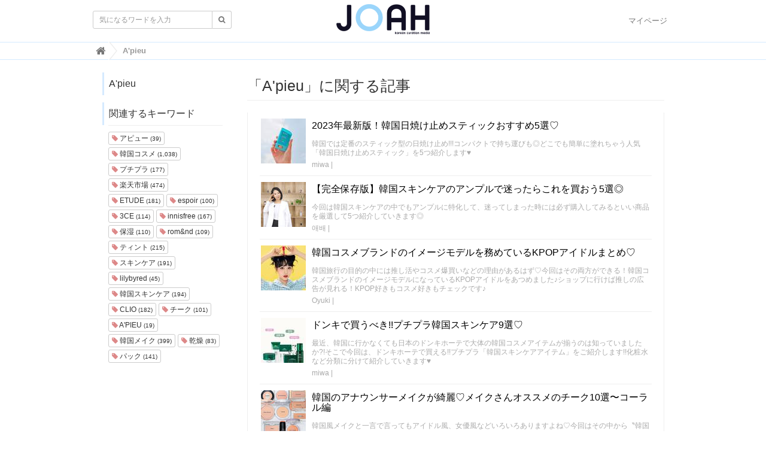

--- FILE ---
content_type: text/html; charset=utf-8
request_url: https://joah-girls.com/tags/A'pieu
body_size: 38263
content:
<!DOCTYPE html>

<html>
  <head>
    <meta charset="UTF-8">
    <meta property="fb:app_id" content="374560283323244">
    <title>A&#39;pieu - 韓国トレンド情報・韓国まとめ　JOAH-ジョア-</title>
    <link rel="stylesheet" href="//cdn.jsdelivr.net/fontawesome/4.7.0/css/font-awesome.min.css">
    <link rel="stylesheet" media="screen" href="/clipkit/stylesheets/application-1.0.css">
    <link rel="stylesheet" media="screen" href="/system/resources/assets/000/000/001/original/style.css?1632211179">
    <script src="/clipkit/javascripts/default-1.0.js"></script>
    <link href="https://joah-girls.com/system/sites/favicons/000/000/001/square/2ef42d4e-c2b4-4cf5-abd3-00908eb68116.png?1496975779" rel="shortcut icon" type="image/vnd.microsoft.icon">
    <link rel="apple-touch-icon" href="https://joah-girls.com/system/sites/touch_icons/000/000/001/square/e4347eca-9288-42f2-82d5-5ba5249f94d4.jpg?1496392334">	
    
  <link rel="canonical" href="https://joah-girls.com/tags/A'pieu">
  <meta name="description" content="">
  <meta name="twitter:card" content="summary_large_image">
  <meta name="twitter:domain" content="joah-girls.com">
  <meta name="twitter:title" content="A&#39;pieu - 韓国トレンド情報・韓国まとめ　JOAH-ジョア-">
  <meta name="twitter:image" content="https://joah-girls.com/clipkit/images/medium/missing.png">
  <meta name="twitter:description" content="">
  <meta property="og:site_name" content="韓国トレンド情報・韓国まとめ　JOAH-ジョア-">
  <meta property="og:title" content="A&#39;pieu">
  <meta property="og:description" content="">
  <meta property="og:type" content="website">
  <meta property="og:url" content="https://joah-girls.com/tags/A'pieu">
  <meta property="og:image" content="https://joah-girls.com/clipkit/images/medium/missing.png">

    
    
    <script>
      (function(i,s,o,g,r,a,m){i['GoogleAnalyticsObject']=r;i[r]=i[r]||function(){
      (i[r].q=i[r].q||[]).push(arguments)},i[r].l=1*new Date();a=s.createElement(o),
      m=s.getElementsByTagName(o)[0];a.async=1;a.src=g;m.parentNode.insertBefore(a,m)
      })(window,document,'script','https://www.google-analytics.com/analytics.js','ga');

      ga('create', 'UA-65367968-1', 'auto');
      ga('send', 'pageview');

    </script>
    
    <script data-ad-client="ca-pub-7294015653221142" async src="https://pagead2.googlesyndication.com/pagead/js/adsbygoogle.js"></script>
    <script async='async' src='https://www.googletagservices.com/tag/js/gpt.js'></script>
    <script>
      var googletag = googletag || {};
      googletag.cmd = googletag.cmd || [];
    </script>
    <script>
      googletag.cmd.push(function() {
        googletag.defineSlot('/9176203/1595792', [300, 250], 'div-gpt-ad-1538115443976-0').addService(googletag.pubads());
        googletag.defineSlot('/9176203/1595793', [300, 250], 'div-gpt-ad-1538115853818-0').addService(googletag.pubads());
        googletag.defineSlot('/9176203/1595794', [300, 250], 'div-gpt-ad-1538116538953-0').addService(googletag.pubads());
        googletag.defineSlot('/9176203/1595795', [300, 600], 'div-gpt-ad-1538116951297-0').addService(googletag.pubads());
        googletag.pubads().enableSingleRequest();
        googletag.enableServices();
      });
    </script>
    
    <!-- ヘッダー用_<head>のすぐ下に設置してください -->
    <script async src="https://securepubads.g.doubleclick.net/tag/js/gpt.js"></script>
    <script>
      window.googletag = window.googletag || {cmd: []};
      var imobile_gam_slots = [];
      googletag.cmd.push(function() {
        var SP_rect = googletag.sizeMapping()
        .addSize([770, 0], [])
        .addSize([0, 0], [[300, 250], [336, 280]])
        .build();
        var SP_rect2 = googletag.sizeMapping()
        .addSize([770, 0], [])
        .addSize([0, 0], [[300, 250], [336, 280], [320, 180], [300, 280], [200, 200], [250, 250], [300, 300], 'fluid', [240, 400], [300, 600]])
        .build();
        var SP_banner = googletag.sizeMapping()
        .addSize([770, 0], [])
        .addSize([0, 0], [[320, 100], [320, 50]])
        .build();
        var SP_320x50 = googletag.sizeMapping()
        .addSize([770, 0], [])
        .addSize([0, 0], [[320, 50], 'fluid'])
        .build();

        imobile_gam_slots.push(googletag.defineSlot('/9176203,21663274095/1837871', [[320, 50], 'fluid'], 'div-gpt-ad-1697175889259-0').defineSizeMapping(SP_320x50).addService(googletag.pubads()));
        imobile_gam_slots.push(googletag.defineSlot('/9176203,21663274095/1793673', [[300, 250], [336, 280]], 'div-gpt-ad-1657600326461-0').defineSizeMapping(SP_rect).addService(googletag.pubads()));
        imobile_gam_slots.push(googletag.defineSlot('/9176203,21663274095/1793675', [[336, 280], [300, 250]], 'div-gpt-ad-1657600388730-0').defineSizeMapping(SP_rect).addService(googletag.pubads()));
        imobile_gam_slots.push(googletag.defineSlot('/9176203,21663274095/1793676', [[300, 250], [336, 280], [320, 180], [300, 280], [200, 200], [250, 250], [300, 300], 'fluid', [240, 400], [300, 600]], 'div-gpt-ad-1657600450458-0').defineSizeMapping(SP_rect2).addService(googletag.pubads()));
        imobile_gam_slots.push(googletag.defineSlot('/9176203,21663274095/1793684', [[300, 250], [336, 280], [320, 180], [300, 280], [200, 200], [250, 250], [300, 300], 'fluid', [240, 400], [300, 600]], 'div-gpt-ad-1657600510092-0').defineSizeMapping(SP_rect2).addService(googletag.pubads()));
        imobile_gam_slots.push(googletag.defineSlot('/9176203,21663274095/1793677', [[320, 100], [320, 50]], 'div-gpt-ad-1657600568849-0').defineSizeMapping(SP_banner).addService(googletag.pubads()));
        googletag.pubads().disableInitialLoad();
        googletag.pubads().enableSingleRequest();
        googletag.pubads().collapseEmptyDivs();
        googletag.enableServices();
      });
      window.addEventListener('DOMContentLoaded', function(event) {
        googletag.cmd.push(function() { 
          if (!imobile_gam_slots) return;
          googletag.pubads().refresh(imobile_gam_slots);
        });
      });
    </script>


  <meta name="csrf-param" content="authenticity_token" />
<meta name="csrf-token" content="h+t7HDk6cwcSdpF0CnLF/kOxeztmawQhz7Fm5CWOWrcmjr5XGZrwz8ry4JsgKwixJd2o7LDI+nWudX9fqqo77g==" /><link rel="next" href="/tags/A'pieu?page=2" /><script>window.routing_root_path = '';
window.site_name = 'media';
I18n.defaultLocale = 'ja';
I18n.locale = 'ja';</script></head>

  <body class="device-desktop">

    <nav class="navbar navbar-default navbar-top">
      <div class="container">
        <div class="navbar-brand">
          <a href="/" title="韓国トレンド情報・韓国まとめ　JOAH-ジョア-">
            <img src="/system/sites/logos/000/000/001/logo_sm/f2ca86b9-191f-40d2-941b-8d04be735dde.png?1514436042" alt="韓国トレンド情報・韓国まとめ　JOAH-ジョア-"></a>
        </div>
        <button type="button" class="navbar-toggle"
            data-toggle="collapse" data-target=".navbar-ex1-collapse">
          <span class="sr-only">Toggle navigation</span>
          <span class="icon-bar"></span>
          <span class="icon-bar"></span>
          <span class="icon-bar"></span>
        </button>
        <div class="collapse navbar-collapse navbar-ex1-collapse">
          <form action="/search" role="search"
              class="navbar-form navbar-left navbar-input-group">
            <div class="form-group">
              <input type="text" class="form-control input-sm" id="nav-keyword-search"
                placeholder="気になるワードを入力" name="q" value="">
              <button class="btn btn-default btn-sm" type="submit">
                <span class="fa fa-search text-muted"></span>
              </button>
            </div>
          </form>
          <ul class="nav navbar-nav navbar-right">
            <li><a href="/mypage">マイページ</a></li>
          </ul>
        </div>
      </div>
      

        <div class="header-breadcrumb hidden-xs">
          <div class="container">
            <ul class="breadcrumb" itemscope itemtype="http://schema.org/BreadcrumbList">
              
              
                <li itemprop="itemListElement" itemscope itemtype="http://schema.org/ListItem">
                  <a itemprop="item" href="/">
                    
                      <span itemprop="name">
                        <meta itemprop="position" content="1" />
                        <i class="fa fa-lg">&#xf015;</i><span class="sr-only">韓国トレンド情報・韓国まとめ　JOAH-ジョア-</span>
                      </span>
                    
                  </a>
                </li>
                
              
              <li itemprop="itemListElement" itemscope itemtype="http://schema.org/ListItem">
                <strong>
                  <span itemprop="name"><meta itemprop="position" content="2" />A&#39;pieu </span>
                </strong>
              </li>
            </ul>
          </div>
        </div>
        
      
    </nav>
    <script>
      function getUrlVars() {
        var vars = [], max = 0, hash = "", array = "";
        var url = window.location.search;
        hash  = url.slice(1).split('&'); max = hash.length;
        for (var i = 0; i < max; i++) {
          array = hash[i].split('='); vars.push(array[0]); vars[array[0]] = array[1];
        }
        return vars;
      }
      var val = getUrlVars();
      if (val['q']) document.getElementById('nav-keyword-search').value = decodeURIComponent(val['q']).replace('+', ' ');
    </script>

    <div id="sb-site">
      


<div class="content container">
  <div class="row row-offcanvas row-offcanvas-left">
    <div class="col-sm-12">
      <div class="content">
        <div class="row">
          <div class="col-sm-3">
            <div class="panel panel-fancy tag-head">
              <div class="panel-heading">
                <div class="panel-title">A&#39;pieu</div>
              </div>
            </div>
            
              
                <div class="panel panel-fancy related-tags">
                  <div class="panel-heading hidden-xs">
                    <div class="panel-title">関連するキーワード</div>
                  </div>
                  <div class="panel-body">
                    <div class="tags">
                      
                        <a href="/tags/%E3%82%A2%E3%83%94%E3%83%A5%E3%83%BC" class="btn btn-default btn-xs">
                          <span class="fa fa-tag text-muted"> </span> アピュー <small>(39)</small>
                        </a>
                      
                        <a href="/tags/%E9%9F%93%E5%9B%BD%E3%82%B3%E3%82%B9%E3%83%A1" class="btn btn-default btn-xs">
                          <span class="fa fa-tag text-muted"> </span> 韓国コスメ <small>(1,038)</small>
                        </a>
                      
                        <a href="/tags/%E3%83%97%E3%83%81%E3%83%97%E3%83%A9" class="btn btn-default btn-xs">
                          <span class="fa fa-tag text-muted"> </span> プチプラ <small>(177)</small>
                        </a>
                      
                        <a href="/tags/%E6%A5%BD%E5%A4%A9%E5%B8%82%E5%A0%B4" class="btn btn-default btn-xs">
                          <span class="fa fa-tag text-muted"> </span> 楽天市場 <small>(474)</small>
                        </a>
                      
                        <a href="/tags/ETUDE" class="btn btn-default btn-xs">
                          <span class="fa fa-tag text-muted"> </span> ETUDE <small>(181)</small>
                        </a>
                      
                        <a href="/tags/espoir" class="btn btn-default btn-xs">
                          <span class="fa fa-tag text-muted"> </span> espoir <small>(100)</small>
                        </a>
                      
                        <a href="/tags/3CE" class="btn btn-default btn-xs">
                          <span class="fa fa-tag text-muted"> </span> 3CE <small>(114)</small>
                        </a>
                      
                        <a href="/tags/innisfree" class="btn btn-default btn-xs">
                          <span class="fa fa-tag text-muted"> </span> innisfree <small>(167)</small>
                        </a>
                      
                        <a href="/tags/%E4%BF%9D%E6%B9%BF" class="btn btn-default btn-xs">
                          <span class="fa fa-tag text-muted"> </span> 保湿 <small>(110)</small>
                        </a>
                      
                        <a href="/tags/rom&nd" class="btn btn-default btn-xs">
                          <span class="fa fa-tag text-muted"> </span> rom&amp;nd <small>(109)</small>
                        </a>
                      
                        <a href="/tags/%E3%83%86%E3%82%A3%E3%83%B3%E3%83%88" class="btn btn-default btn-xs">
                          <span class="fa fa-tag text-muted"> </span> ティント <small>(215)</small>
                        </a>
                      
                        <a href="/tags/%E3%82%B9%E3%82%AD%E3%83%B3%E3%82%B1%E3%82%A2" class="btn btn-default btn-xs">
                          <span class="fa fa-tag text-muted"> </span> スキンケア <small>(191)</small>
                        </a>
                      
                        <a href="/tags/lilybyred" class="btn btn-default btn-xs">
                          <span class="fa fa-tag text-muted"> </span> lilybyred <small>(45)</small>
                        </a>
                      
                        <a href="/tags/%E9%9F%93%E5%9B%BD%E3%82%B9%E3%82%AD%E3%83%B3%E3%82%B1%E3%82%A2" class="btn btn-default btn-xs">
                          <span class="fa fa-tag text-muted"> </span> 韓国スキンケア <small>(194)</small>
                        </a>
                      
                        <a href="/tags/CLIO" class="btn btn-default btn-xs">
                          <span class="fa fa-tag text-muted"> </span> CLIO <small>(182)</small>
                        </a>
                      
                        <a href="/tags/%E3%83%81%E3%83%BC%E3%82%AF" class="btn btn-default btn-xs">
                          <span class="fa fa-tag text-muted"> </span> チーク <small>(101)</small>
                        </a>
                      
                        <a href="/tags/A'PIEU" class="btn btn-default btn-xs">
                          <span class="fa fa-tag text-muted"> </span> A&#39;PIEU <small>(19)</small>
                        </a>
                      
                        <a href="/tags/%E9%9F%93%E5%9B%BD%E3%83%A1%E3%82%A4%E3%82%AF" class="btn btn-default btn-xs">
                          <span class="fa fa-tag text-muted"> </span> 韓国メイク <small>(399)</small>
                        </a>
                      
                        <a href="/tags/%E4%B9%BE%E7%87%A5" class="btn btn-default btn-xs">
                          <span class="fa fa-tag text-muted"> </span> 乾燥 <small>(83)</small>
                        </a>
                      
                        <a href="/tags/%E3%83%91%E3%83%83%E3%82%AF" class="btn btn-default btn-xs">
                          <span class="fa fa-tag text-muted"> </span> パック <small>(141)</small>
                        </a>
                      
                    </div>
                  </div>
                </div>
              
            
          </div>
          <div class="col-sm-9">
            <div class="page-header">
              <h1 class="hidden-xs">「A&#39;pieu」に関する記事</h1>
            </div>
            <div class="list-group articles-lg">
              
              
                
                  <div class="list-group-item clearfix">
                    <a href="/articles/L2kSE">
                      <img src="/system/articles/images/000/012/068/thumb/913f6a92-ea23-442b-9272-b93bbbf34140.jpg?1650425828" alt="2023年最新版！韓国日焼け止めスティックおすすめ5選♡" class="pull-left">
                      <h4 class="list-group-item-heading">2023年最新版！韓国日焼け止めスティックおすすめ5選♡</h4>
                    </a>
                    <div class="list-group-item-text">
                      韓国では定番のスティック型の日焼け止め!!!コンパクトで持ち運びも◎どこでも簡単に塗れちゃう人気「韓国日焼け止めスティック」を5つ紹介します♥
                      <div class="curator">
                        <a href="/authors/tTC68">miwa</a> |
                        <span class="num-views">
                       
                        </span>
                      </div>
                    </div>
                  </div>
                
                  <div class="list-group-item clearfix">
                    <a href="/articles/Eae0P">
                      <img src="/system/articles/images/000/013/302/thumb/fc060478-fd81-4069-8ea6-faa334dcb517.jpg?1677838066" alt="【完全保存版】韓国スキンケアのアンプルで迷ったらこれを買おう5選◎" class="pull-left">
                      <h4 class="list-group-item-heading">【完全保存版】韓国スキンケアのアンプルで迷ったらこれを買おう5選◎</h4>
                    </a>
                    <div class="list-group-item-text">
                      今回は韓国スキンケアの中でもアンプルに特化して、迷ってしまった時には必ず購入してみるといい商品を厳選して5つ紹介していきます◎
                      <div class="curator">
                        <a href="/authors/825yI">애배</a> |
                        <span class="num-views">
                       
                        </span>
                      </div>
                    </div>
                  </div>
                
                  <div class="list-group-item clearfix">
                    <a href="/articles/rHS6R">
                      <img src="/system/articles/images/000/012/693/thumb/7d30c797-c806-4d24-9031-4a6f72063b5c.jpg?1661689951" alt="韓国コスメブランドのイメージモデルを務めているKPOPアイドルまとめ♡" class="pull-left">
                      <h4 class="list-group-item-heading">韓国コスメブランドのイメージモデルを務めているKPOPアイドルまとめ♡</h4>
                    </a>
                    <div class="list-group-item-text">
                      韓国旅行の目的の中には推し活やコスメ爆買いなどの理由があるはず♡今回はその両方ができる！韓国コスメブランドのイメージモデルになっているKPOPアイドルをあつめました♪ショップに行けば推しの広告が見れる！KPOP好きもコスメ好きもチェックです♪
                      <div class="curator">
                        <a href="/authors/kannk">Oyuki</a> |
                        <span class="num-views">
                       
                        </span>
                      </div>
                    </div>
                  </div>
                
                  <div class="list-group-item clearfix">
                    <a href="/articles/PjheR">
                      <img src="/system/articles/images/000/012/034/thumb/315f948f-0e41-4f6e-863c-d49ff76b7504.jpg?1649743826" alt="ドンキで買うべき!!プチプラ韓国スキンケア9選♡" class="pull-left">
                      <h4 class="list-group-item-heading">ドンキで買うべき!!プチプラ韓国スキンケア9選♡</h4>
                    </a>
                    <div class="list-group-item-text">
                      最近、韓国に行かなくても日本のドンキホーテで大体の韓国コスメアイテムが揃うのは知っていましたか?!そこで今回は、ドンキホーテで買える!!プチプラ「韓国スキンケアアイテム」をご紹介します!!化粧水など分類に分けて紹介していきます♥
                      <div class="curator">
                        <a href="/authors/tTC68">miwa</a> |
                        <span class="num-views">
                       
                        </span>
                      </div>
                    </div>
                  </div>
                
                  <div class="list-group-item clearfix">
                    <a href="/articles/9WDWl">
                      <img src="/system/articles/images/000/011/810/thumb/5a29c53e-2f0e-4dee-beaa-e4d570f1670d.jpg?1645936278" alt="韓国のアナウンサーメイクが綺麗♡メイクさんオススメのチーク10選〜コーラル編" class="pull-left">
                      <h4 class="list-group-item-heading">韓国のアナウンサーメイクが綺麗♡メイクさんオススメのチーク10選〜コーラル編</h4>
                    </a>
                    <div class="list-group-item-text">
                      韓国風メイクと一言で言ってもアイドル風、女優風などいろいろありますよね♡今回はその中から〝韓国アナウンサー〟メイクをしてくれるメイクさんがオススメされているアイテムをご紹介します♡(第3弾はコーラルチーク編)※2022年10月25日更新
                      <div class="curator">
                        <a href="/authors/ms7IQ">ゆどうふ</a> |
                        <span class="num-views">
                       
                        </span>
                      </div>
                    </div>
                  </div>
                
                  <div class="list-group-item clearfix">
                    <a href="/articles/wUK8A">
                      <img src="/system/articles/images/000/011/809/thumb/53345137-e7a9-4c69-bbc4-d22dff1c19fb.jpg?1645936304" alt="韓国のアナウンサーメイクが綺麗♡メイクさんオススメのチーク9選〜ピンク編" class="pull-left">
                      <h4 class="list-group-item-heading">韓国のアナウンサーメイクが綺麗♡メイクさんオススメのチーク9選〜ピンク編</h4>
                    </a>
                    <div class="list-group-item-text">
                      韓国風メイクと一言で言ってもアイドル風、女優風などいろいろありますよね♡今回はその中から〝韓国アナウンサー〟メイクをしてくれるメイクさんがオススメされているアイテムをご紹介します♡(第2弾はピンクチーク編)※2022年10月25日更新
                      <div class="curator">
                        <a href="/authors/ms7IQ">ゆどうふ</a> |
                        <span class="num-views">
                       
                        </span>
                      </div>
                    </div>
                  </div>
                
                  <div class="list-group-item clearfix">
                    <a href="/articles/kf973">
                      <img src="/system/articles/images/000/011/748/thumb/636e74cf-4bb9-4f57-944d-917df3ff2b04.jpg?1644306459" alt="オフィスメイクに使える！韓国のおすすめベージュチーク8選♡" class="pull-left">
                      <h4 class="list-group-item-heading">オフィスメイクに使える！韓国のおすすめベージュチーク8選♡</h4>
                    </a>
                    <div class="list-group-item-text">
                      抜け感のある大人メイクにおすすめのベージュチーク。まだとんな肌の色にも溶け込む自然な発色なので、最近はオフィスメイクに使う方が増えています♡今回はコスメオタクに教えたい！韓国のおすすめベージュチークを8個厳選して紹介♬
                      <div class="curator">
                        <a href="/authors/Z0BWf">Ⓟ.Ⓔ</a> |
                        <span class="num-views">
                       
                        </span>
                      </div>
                    </div>
                  </div>
                
                  <div class="list-group-item clearfix">
                    <a href="/articles/VCk4e">
                      <img src="/system/articles/images/000/011/727/thumb/8d238594-8e89-466a-92d4-dad99b63e05f.jpg?1643960183" alt="韓国のカラーリップバーム(色つきリップ)7選♡自然な色で可愛い！" class="pull-left">
                      <h4 class="list-group-item-heading">韓国のカラーリップバーム(色つきリップ)7選♡自然な色で可愛い！</h4>
                    </a>
                    <div class="list-group-item-text">
                      リップやティントよりも唇に自然な血色を与える、カラーリップバーム(色つきリップ)。リップ以外にリップクリームの役割も果たすので、保湿しながらふんわりとした可愛い唇が作れる♡そこで今回は韓国のカラーリップバームを7個厳選して紹介！
                      <div class="curator">
                        <a href="/authors/Z0BWf">Ⓟ.Ⓔ</a> |
                        <span class="num-views">
                       
                        </span>
                      </div>
                    </div>
                  </div>
                
                  <div class="list-group-item clearfix">
                    <a href="/articles/Dtd1D">
                      <img src="/system/articles/images/000/011/591/thumb/789f51c0-721e-44ce-9565-f478e03a205e.jpg?1641267863" alt="韓国のおすすめウォーターティント7選♡高発色でメイクが映える！" class="pull-left">
                      <h4 class="list-group-item-heading">韓国のおすすめウォーターティント7選♡高発色でメイクが映える！</h4>
                    </a>
                    <div class="list-group-item-text">
                      みずみずしい質感が特徴のウォーターティント。また高発色でメイク映えすることから、日韓女子ともに大人気♡今回はウォーターティントマニアに教えたい、韓国のおすすめウォーターティントを7個厳選して紹介！
                      <div class="curator">
                        <a href="/authors/Z0BWf">Ⓟ.Ⓔ</a> |
                        <span class="num-views">
                       
                        </span>
                      </div>
                    </div>
                  </div>
                
                  <div class="list-group-item clearfix">
                    <a href="/articles/FHnaJ">
                      <img src="/system/articles/images/000/011/568/thumb/2abe6218-4e1a-47c9-bd8b-9f446da8019b.jpg?1640675832" alt="保湿力が高い韓国のハンドクリーム7選！乾燥しらずの手肌美人へ♡" class="pull-left">
                      <h4 class="list-group-item-heading">保湿力が高い韓国のハンドクリーム7選！乾燥しらずの手肌美人へ♡</h4>
                    </a>
                    <div class="list-group-item-text">
                      コロナの影響で手の消毒をすることが増え、肌荒れを起こしている方はいますか？今回は保湿力が優れている韓国の優秀ハンドクリームを7個厳選して紹介します♪これを使えばカサカサから潤いのある手肌美人に…♡
                      <div class="curator">
                        <a href="/authors/Z0BWf">Ⓟ.Ⓔ</a> |
                        <span class="num-views">
                       
                        </span>
                      </div>
                    </div>
                  </div>
                
                  <div class="list-group-item clearfix">
                    <a href="/articles/jkZgp">
                      <img src="/system/articles/images/000/010/496/thumb/6729c25d-7c49-4180-9d59-63a2db56612c.jpg?1622087875" alt="韓国コスメおすすめピンク下地6選♡お肌のくすみを飛ばして血色アップ！" class="pull-left">
                      <h4 class="list-group-item-heading">韓国コスメおすすめピンク下地6選♡お肌のくすみを飛ばして血色アップ！</h4>
                    </a>
                    <div class="list-group-item-text">
                      人によってお肌の悩みはそれぞれ違いますが、女性らしいお肌に仕上げたい人はピンク下地がおすすめ！ピンク下地はお肌のくすみを飛ばし、血色をアップさせてくれるので、ふんわりとしたお肌を演出することが出来ます♪そこで今回は、韓国コスメのおすすめピンク下地を6個紹介していきます♡※2021年11月16日更新
                      <div class="curator">
                        <a href="/authors/Z0BWf">Ⓟ.Ⓔ</a> |
                        <span class="num-views">
                       
                        </span>
                      </div>
                    </div>
                  </div>
                
                  <div class="list-group-item clearfix">
                    <a href="/articles/CkqS5">
                      <img src="/system/articles/images/000/011/035/thumb/d17205c5-da3f-4b6a-9b22-b245693492ad.jpg?1631071010" alt="次世代スキンケア!!塗る乳酸菌!!韓国｢乳酸菌コスメ｣まとめ♥" class="pull-left">
                      <h4 class="list-group-item-heading">次世代スキンケア!!塗る乳酸菌!!韓国｢乳酸菌コスメ｣まとめ♥</h4>
                    </a>
                    <div class="list-group-item-text">
                      韓国では鎮静効果のある「シカ」のネクストブレイクとして最近注目されているのが「乳酸菌コスメ」!!「乳酸菌」により「肌荒れ予防・肌バリア・ハリ・角質除去」など優れた機能があると注目されているんです!!今回は、日本でもこれから絶対にブレイクする「韓国乳酸菌コスメ」についてご紹介します♡※2022 年3月7日更新
                      <div class="curator">
                        <a href="/authors/tTC68">miwa</a> |
                        <span class="num-views">
                       
                        </span>
                      </div>
                    </div>
                  </div>
                
                  <div class="list-group-item clearfix">
                    <a href="/articles/zm9J2">
                      <img src="/system/articles/images/000/010/451/thumb/dc45f0c7-e95a-46d6-bfc9-99ce7934135b.jpg?1621323395" alt="TWICEがモデルで話題♡A&#39;pieu(アピュー)人気コスメとスキンケア12選♡" class="pull-left">
                      <h4 class="list-group-item-heading">TWICEがモデルで話題♡A&#39;pieu(アピュー)人気コスメとスキンケア12選♡</h4>
                    </a>
                    <div class="list-group-item-text">
                      MISSHAの姉妹ブランド「A&#39;pieu(アピュ―)」。自然主義をコンセプトにしており、質と価格も優れていることから韓国では若者の間で人気があるブランド！また2021年3月からはTWICEサナとダヒョンがモデルを務めたことで日本でも話題になっています♡今回はそんなA&#39;pieu(アピュ―)から発売されている、おすすめコスメとスキンケアを全部で12個紹介していきます！
                      <div class="curator">
                        <a href="/authors/Z0BWf">Ⓟ.Ⓔ</a> |
                        <span class="num-views">
                       
                        </span>
                      </div>
                    </div>
                  </div>
                
                  <div class="list-group-item clearfix">
                    <a href="/articles/z061D">
                      <img src="/system/articles/images/000/008/922/thumb/248dd2e8-6538-4acc-b9a1-17741ed003bb.jpg?1597903465" alt="メイクの必需品！韓国人のおすすめ「ハイライト」をタイプ別に紹介♥" class="pull-left">
                      <h4 class="list-group-item-heading">メイクの必需品！韓国人のおすすめ「ハイライト」をタイプ別に紹介♥</h4>
                    </a>
                    <div class="list-group-item-text">
                      メイクをする時にお肌に立体感と光沢を与える、必須アイテム「ハイライト」。今回紹介するのは、そんな韓国人もよく使うおすすめの「ハイライト」を紹介していこうと思います！クリームタイプやパウダータイプ、スティックタイプなどそれぞれ【タイプ別】に紹介するので、自分が求めているハイライトのタイプを読んで気になるものがあれば買ってみてくださいね♡
                      <div class="curator">
                        <a href="/authors/Z0BWf">Ⓟ.Ⓔ</a> |
                        <span class="num-views">
                       
                        </span>
                      </div>
                    </div>
                  </div>
                
                  <div class="list-group-item clearfix">
                    <a href="/articles/ngWht">
                      <img src="/system/articles/images/000/008/330/thumb/8a5a596d-6fa4-432e-b566-671b7bee915d.png?1589174343" alt="韓国学生が愛用してる！10代に人気の「チーク」BEST7♥" class="pull-left">
                      <h4 class="list-group-item-heading">韓国学生が愛用してる！10代に人気の「チーク」BEST7♥</h4>
                    </a>
                    <div class="list-group-item-text">
                      お洒落に敏感な10代の韓国学生たち。そんな韓国学生が使っているコスメアイテムって気になりませんか？今回はそんな韓国学生がよく愛用するプチプラから憧れブランドのお洒落人気チークをご紹介していきたいと思います♬
                      <div class="curator">
                        <a href="/authors/Z0BWf">Ⓟ.Ⓔ</a> |
                        <span class="num-views">
                       
                        </span>
                      </div>
                    </div>
                  </div>
                
              <div class="clearfix paginate text-center"><div class="pull-right num-lines">44 件</div>  <ul class="pagination">
      <li class="prev disabled">
    <a rel="prev" href="#"><span class="fa fa-angle-double-left"></span></a>
  </li>

        <li class="page active">
  <a href="/tags/A&#39;pieu">1</a>
</li>

        <li class="page">
  <a rel="next" href="/tags/A&#39;pieu?page=2">2</a>
</li>

        <li class="page">
  <a href="/tags/A&#39;pieu?page=3">3</a>
</li>

      <li class="next_page">
    <a rel="next" href="/tags/A&#39;pieu?page=2"><span class="fa fa-angle-double-right"></span></a>
  </li>

  </ul>

</div>
            </div>
          </div>
        </div>
      </div>
    </div>
  </div>
</div>
    </div>

    <div id="footer">
      <div class="footer">
        <div class="footer1">
          <div class="container">
            <div class="row">
              <div class="col-sm-2">
                <a href="/"><img src="/system/sites/logos/000/000/001/logo_sm/f2ca86b9-191f-40d2-941b-8d04be735dde.png?1514436042" style="width:100px;" alt="韓国トレンド情報・韓国まとめ　JOAH-ジョア-"></a>
              </div>
              <div class="col-sm-7">
                <h4>韓国トレンド情報・韓国まとめ　JOAH-ジョア-</h4>
                <ul class="list-unstyled list-inline">
                  <li><a href="/company">運営会社</a></li>
                  <li><a href="/tos">利用規約</a></li>
                  <li><a href="/contact">お問い合わせ</a></li>
                </ul>
              </div>
            </div>
          </div>
        </div>
        <div class="footer2">
          <div class="container">
            <div class="row">
              <div class="col-sm-7">韓国トレンド情報・韓国まとめ　JOAH-ジョア- | JOAH-ジョア-は、韓国を知り尽くしたスタッフが韓国の最新トレンドを発信するサイトです。韓国ファッション・美容・コスメからグルメスポットやKPOPアイドル情報、韓国を知り尽くしたスタッフだから知ってる韓国の恋愛事情まで韓国に関する様々な情報を発信しています。</div>
              <div class="col-sm-5 text-right">Copyright &copy; 韓国トレンド情報・韓国まとめ　JOAH-ジョア-</div>
            </div>
          </div>
        </div>
      </div>
    </div>

    <script src="/clipkit/javascripts/application-1.0.js" async></script>

    <script type="text/javascript">
        window._taboola = window._taboola || [];
        _taboola.push({flush: true});
    </script>
  <script src="/clipkit_assets/beacon-88897fd0b33180e3e7ac10fd1b15c916090be86da2117f16115cc3ebc5f3edac.js" async="async" id="clipkit-beacon" data-page-type="tag" data-page-id="8503" data-url="/tags/A&#39;pieu" data-href="https://joah-girls.com/media/beacon"></script><script async="async" src="//b.clipkit.co/"></script>

<!--Clipkit(R) version 8.11.0 Copyright (C) 2019 Ragru, Inc.-->

</body>
</html>

--- FILE ---
content_type: text/html; charset=utf-8
request_url: https://www.google.com/recaptcha/api2/aframe
body_size: 266
content:
<!DOCTYPE HTML><html><head><meta http-equiv="content-type" content="text/html; charset=UTF-8"></head><body><script nonce="5lPl8QtAafxvx3Xf6aof_w">/** Anti-fraud and anti-abuse applications only. See google.com/recaptcha */ try{var clients={'sodar':'https://pagead2.googlesyndication.com/pagead/sodar?'};window.addEventListener("message",function(a){try{if(a.source===window.parent){var b=JSON.parse(a.data);var c=clients[b['id']];if(c){var d=document.createElement('img');d.src=c+b['params']+'&rc='+(localStorage.getItem("rc::a")?sessionStorage.getItem("rc::b"):"");window.document.body.appendChild(d);sessionStorage.setItem("rc::e",parseInt(sessionStorage.getItem("rc::e")||0)+1);localStorage.setItem("rc::h",'1769023327767');}}}catch(b){}});window.parent.postMessage("_grecaptcha_ready", "*");}catch(b){}</script></body></html>

--- FILE ---
content_type: application/javascript; charset=utf-8
request_url: https://fundingchoicesmessages.google.com/f/AGSKWxWVU6bxYIqNgu7BKJ96Qr3EcVmq8QuVyxFovg9iUgtzCPrVjrDQfiveNdFqcGr8E7nc0KPxt1tNVFJUwAPfp78Goqs0LuGLsUMT5swx5dtohAJ7YhOka_FBfFlEuNN4aa6VClydE4bg0gR4K7wjmNyhrTyyc22PHXCv464CkyXaSH62OqWvKGsNLKar/_/adping./rdm-ad-/ad/600-/smartads./tg.php?uid=
body_size: -1289
content:
window['490c8484-9e5d-4568-bbdf-c4a4f9be71a1'] = true;